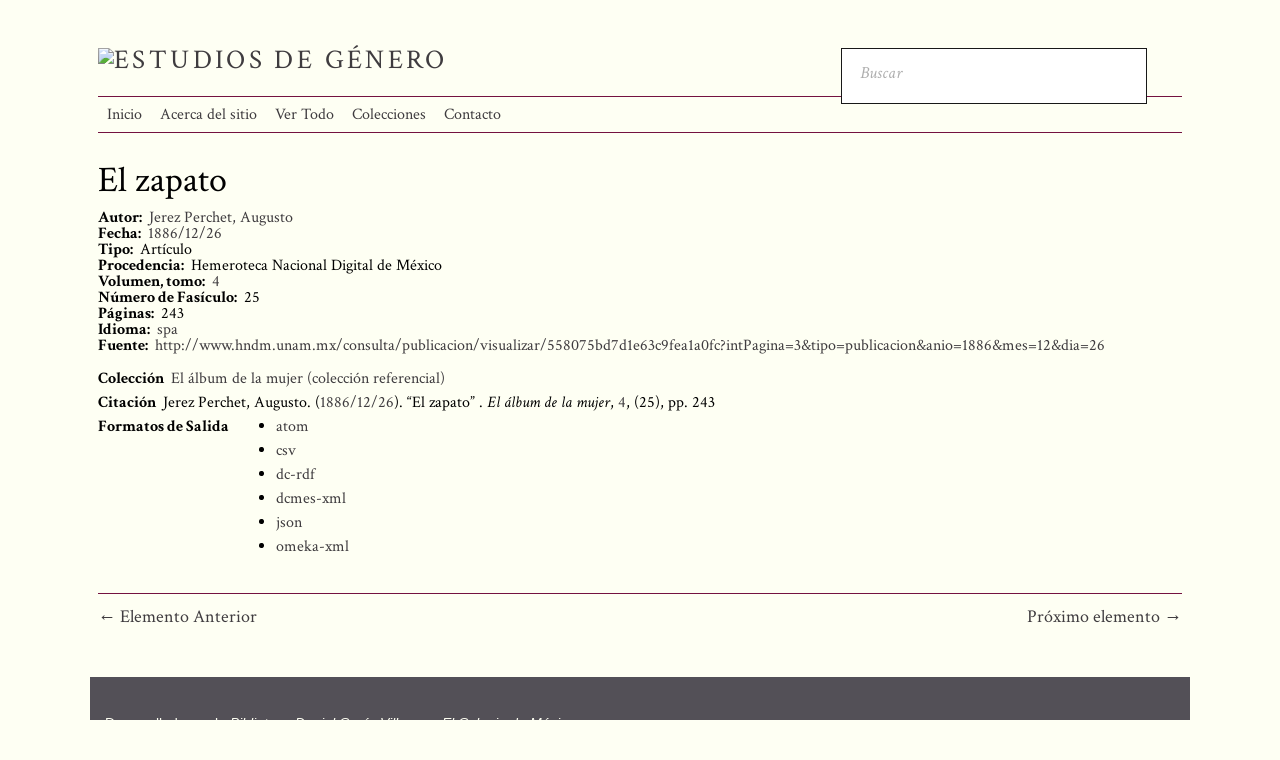

--- FILE ---
content_type: text/html; charset=utf-8
request_url: https://historiageneromexico.colmex.mx/items/show/27017
body_size: 3906
content:
<!DOCTYPE html>
<html lang="es">
<head>
    <meta charset="utf-8">
    <meta name="viewport" content="width=device-width, initial-scale=1.0, maximum-scale=1.0, minimum-scale=1.0, user-scalable=yes" />
            <title>El zapato &middot; Estudios de Género</title>

    <link rel="alternate" type="application/rss+xml" title="Canal de RSS Omeka" href="/items/browse?output=rss2" /><link rel="alternate" type="application/atom+xml" title="Canal de Atom Omeka" href="/items/browse?output=atom" />
    <!-- Plugin Stuff -->
    
    <!-- Stylesheets -->
    <link href="/application/views/scripts/css/public.css?v=3.1.1" media="screen" rel="stylesheet" type="text/css" >
<link href="/plugins/Html5Media/views/shared/mediaelement/mediaelementplayer.css?v=3.1.1" media="all" rel="stylesheet" type="text/css" >
<link href="/plugins/Html5Media/views/shared/css/html5media.css?v=3.1.1" media="all" rel="stylesheet" type="text/css" >
<link href="/plugins/Reference/views/public/css/reference.css?v=3.1.1" media="all" rel="stylesheet" type="text/css" >
<link href="/themes/centerrow/css/style.css?v=3.1.1" media="all" rel="stylesheet" type="text/css" >
<link href="/application/views/scripts/css/iconfonts.css?v=3.1.1" media="all" rel="stylesheet" type="text/css" >
<link href="https://fonts.googleapis.com/css?family=Crimson+Text:400,400italic,700,700italic" media="all" rel="stylesheet" type="text/css" >
<style>

body,
#search-form,
#search-container input[type="text"],
#search-container button,
#advanced-form {
    background-color: #Fefff3}

header nav .navigation,
#search-container input[type="text"],
#search-container button,
#search-form.closed + .search-toggle,
#advanced-form,
#search-filters ul li,
#item-filters ul li,
.element-set h2,
#exhibit-page-navigation,
#exhibit-pages > ul > li:not(:last-of-type),
#exhibit-pages h4,
table,
th, 
td,
select,
.item-pagination.navigation,
.secondary-nav ul {
    border-color: #741240}

a,
.secondary-nav.navigation li.active a,
.pagination-nav .sorting a,
#sort-links .sorting a,
#exhibit-pages .current a {
    color: #3F3C3F;
}
</style>
    <!-- JavaScripts -->
    <script type="text/javascript" src="//ajax.googleapis.com/ajax/libs/jquery/3.6.0/jquery.min.js"></script>
<script type="text/javascript">
    //<!--
    window.jQuery || document.write("<script type=\"text\/javascript\" src=\"\/application\/views\/scripts\/javascripts\/vendor\/jquery.js?v=3.1.1\" charset=\"utf-8\"><\/script>")    //-->
</script>
<script type="text/javascript" src="//ajax.googleapis.com/ajax/libs/jqueryui/1.12.1/jquery-ui.min.js"></script>
<script type="text/javascript">
    //<!--
    window.jQuery.ui || document.write("<script type=\"text\/javascript\" src=\"\/application\/views\/scripts\/javascripts\/vendor\/jquery-ui.js?v=3.1.1\" charset=\"utf-8\"><\/script>")    //-->
</script>
<script type="text/javascript" src="/application/views/scripts/javascripts/vendor/jquery.ui.touch-punch.js"></script>
<script type="text/javascript">
    //<!--
    jQuery.noConflict();    //-->
</script>
<script type="text/javascript">
    //<!--
    mejsL10n = {"language":"es","strings":{"mejs.download-file":"Descargar fichero","mejs.play":"Reproducir","mejs.pause":"Pausar","mejs.mute-toggle":"Silenciar","mejs.fullscreen":"Pantalla completa","mejs.captions-subtitles":"Subt\u00edtulos","mejs.none":"Ninguno","mejs.fullscreen-off":"Salir de pantalla completa","mejs.fullscreen-on":"Ir a pantalla completa","mejs.unmute":"Habilitar sonido","mejs.mute":"Silenciar","mejs.download-video":"Descargar v\u00eddeo","mejs.close":"Cerrar"}};    //-->
</script>
<script type="text/javascript" src="/plugins/Html5Media/views/shared/mediaelement/mediaelement-and-player.min.js?v=3.1.1"></script>
<script type="text/javascript" src="/application/views/scripts/javascripts/globals.js?v=3.1.1"></script>
<script type="text/javascript" src="/themes/centerrow/js/centerrow.js?v=3.1.1"></script></head>

<body class="items show">
    <a href="#content" id="skipnav">Saltar al contenido principal</a>
        <div id="wrap">

        <header role="banner">

            
            <div id="site-title"><a href="https://historiageneromexico.colmex.mx" ><img src="https://historiageneromexico.colmex.mx/files/theme_uploads/69305fbe896ba9706f4001fa0df16faf.png" alt="Estudios de Género" /></a>
</div>

            <div id="search-container" role="search">
                                <form id="search-form" name="search-form" role="search" class="open" action="/search" aria-label="Buscar" method="get">    <input type="text" name="query" id="query" value="" title="Buscar" placeholder="Buscar">            <input type="hidden" name="query_type" value="keyword" id="query_type">                <input type="hidden" name="record_types[]" value="Item" id="record_types">                <input type="hidden" name="record_types[]" value="File" id="record_types">                <input type="hidden" name="record_types[]" value="Collection" id="record_types">                <button name="submit_search" id="submit_search" type="submit" value="Entregar">Entregar</button></form>                                <button type="button" class="search-toggle" title="Toggle search"></button>
            </div>


            <nav id="top-nav" role="navigation">
                <ul class="navigation">
    <li>
        <a href="/">Inicio</a>
    </li>
    <li>
        <a href="/sobre">Acerca del sitio</a>
    </li>
    <li>
        <a href="/items/browse">Ver Todo</a>
    </li>
    <li>
        <a href="/colecciones">Colecciones</a>
    </li>
    <li>
        <a href="/contacto">Contacto</a>
    </li>
</ul>            </nav>

            

        </header>

        <article id="content" role="main">

            
<h1>El zapato</h1>

<!-- Se imprime cada metadato por separado para ordenarlos (EJCB)-->
<div class="modified_item">
    <div class="element-set">
        <!-- AUTOR -->
                        <div id="dublin-core-creator" class="element">
                    <p>
                                                    <span style="font-weight: bold">Autor:&nbsp;</span>
                                                <a href="/items/browse?advanced%5B0%5D%5Belement_id%5D=39&advanced%5B0%5D%5Btype%5D=is+exactly&advanced%5B0%5D%5Bterms%5D=Jerez+Perchet%2C+Augusto">Jerez Perchet, Augusto</a>                    </p>
                </div>
                    
        <!-- EDITOR -->
                
        <!-- FECHA -->
                    <div id="dublin-core-date" class="element">
                <p>
                                            <span style="font-weight: bold">Fecha:&nbsp;</span>
                                        <a href="/items/browse?advanced%5B0%5D%5Belement_id%5D=40&advanced%5B0%5D%5Btype%5D=is+exactly&advanced%5B0%5D%5Bterms%5D=1886%2F12%2F26">1886/12/26</a>                </p>
            </div>
        
        <!-- TIPO -->
                        <div id="dublin-core-type" class="element">
                    <p>
                                                    <span style="font-weight: bold">Tipo:&nbsp;</span>
                                                Artículo                    </p>
                </div>
                    
        <!-- PROCEDENCIA -->
                        <div id="dublin-core-provenance" class="element">
                    <p>
                                                    <span style="font-weight: bold">Procedencia:&nbsp;</span>
                                                Hemeroteca Nacional Digital de México                    </p>
                </div>
                    
        <!-- FORMATO -->
                
        <!-- VOLUMEN -->
                        <div id="article-item-type-metadata-volumen-tomo" class="element">
                    <p>
                                                    <span style="font-weight: bold">Volumen, tomo:&nbsp;</span>
                                                <a href="/items/browse?advanced%5B0%5D%5Belement_id%5D=92&advanced%5B0%5D%5Btype%5D=is+exactly&advanced%5B0%5D%5Bterms%5D=4">4</a>                    </p>
                </div>
                    
        <!-- FASICULO -->
                        <div id="article-item-type-metadata-nmero-de-fasculo" class="element">
                    <p>
                                                    <span style="font-weight: bold">Número de Fasículo:&nbsp;</span>
                                                25                    </p>
                </div>
                    
        <!-- PAGINAS -->
                        <div id="article-item-type-metadata-pginas" class="element">
                    <p>
                                                    <span style="font-weight: bold">Páginas:&nbsp;</span>
                                                243                    </p>
                </div>
                    
        <!-- IDIOMA -->
                        <div id="dublin-core-language" class="element">
                    <p>
                                                    <span style="font-weight: bold">Idioma:&nbsp;</span>
                                                <a href="/items/browse?advanced%5B0%5D%5Belement_id%5D=44&advanced%5B0%5D%5Btype%5D=is+exactly&advanced%5B0%5D%5Bterms%5D=spa">spa</a>                    </p>
                </div>
                            
        <!-- FUENTE -->
                        <div id="dublin-core-date" class="element">
                    <p>
                                                    <span style="font-weight: bold">Fuente:&nbsp;</span>
                                                <a href="/items/browse?advanced%5B0%5D%5Belement_id%5D=48&advanced%5B0%5D%5Btype%5D=is+exactly&advanced%5B0%5D%5Bterms%5D=%3Ca+href%3D%22http%3A%2F%2Fwww.hndm.unam.mx%2Fconsulta%2Fpublicacion%2Fvisualizar%2F558075bd7d1e63c9fea1a0fc%3FintPagina%3D3%26amp%3Btipo%3Dpublicacion%26amp%3Banio%3D1886%26amp%3Bmes%3D12%26amp%3Bdia%3D26%22+target%3D%22_blank%22+rel%3D%22noreferrer+noopener%22%3Ehttp%3A%2F%2Fwww.hndm.unam.mx%2Fconsulta%2Fpublicacion%2Fvisualizar%2F558075bd7d1e63c9fea1a0fc%3FintPagina%3D3%26amp%3Btipo%3Dpublicacion%26amp%3Banio%3D1886%26amp%3Bmes%3D12%26amp%3Bdia%3D26%3C%2Fa%3E"><a href="http://www.hndm.unam.mx/consulta/publicacion/visualizar/558075bd7d1e63c9fea1a0fc?intPagina=3&amp;tipo=publicacion&amp;anio=1886&amp;mes=12&amp;dia=26" target="_blank" rel="noreferrer noopener">http://www.hndm.unam.mx/consulta/publicacion/visualizar/558075bd7d1e63c9fea1a0fc?intPagina=3&amp;tipo=publicacion&amp;anio=1886&amp;mes=12&amp;dia=26</a></a>                    </p>
                </div>
                            <!--<div id="dublin-core-language" class="element">
            <p>
                <span style="font-weight: bold">Fuente:&nbsp;</span> <br>
            </p>
        </div>-->
    </div>
</div>

<!-- Se comenta la linea que trae todos los element_texts (EJCB)-->
<!--<div class="modified_item">
    </div>-->


<div class="modified_item" style="margin-top: -15px;">
    <!-- If the item belongs to a collection, the following creates a link to that collection. -->
            <div id="collection" class="element">
            <span style="font-weight: bold;">Colección</span>
            <div class="element-text">
                <p><a href="/collections/show/1">El álbum de la mujer (colección referencial)</a></p>
            </div>
        </div>
    
    <!-- The following prints a list of all tags associated with the item -->
    
    
    <!-- The following prints a citation for this item. -->
    <div id="item-citation" class="element">
        <span style="font-weight: bold;">Citación</span>
        <div class="element-text">Jerez Perchet, Augusto. (<a href="/items/browse?advanced%5B0%5D%5Belement_id%5D=40&advanced%5B0%5D%5Btype%5D=is+exactly&advanced%5B0%5D%5Bterms%5D=1886%2F12%2F26">1886/12/26</a>). &#8220;El zapato&#8221; . <em>El álbum de la mujer</em>, <a href="/items/browse?advanced%5B0%5D%5Belement_id%5D=92&advanced%5B0%5D%5Btype%5D=is+exactly&advanced%5B0%5D%5Bterms%5D=4">4</a>, (25), pp. 243</div>
    </div>

    <div id="item-output-formats" class="element">
        <span style="font-weight: bold;">Formatos de Salida</span>
        <div class="element-text">            <ul id="output-format-list">
                                <li><a href="/items/show/27017?output=atom">atom</a></li>
                                <li><a href="/items/show/27017?output=csv">csv</a></li>
                                <li><a href="/items/show/27017?output=dc-rdf">dc-rdf</a></li>
                                <li><a href="/items/show/27017?output=dcmes-xml">dcmes-xml</a></li>
                                <li><a href="/items/show/27017?output=json">json</a></li>
                                <li><a href="/items/show/27017?output=omeka-xml">omeka-xml</a></li>
                </ul>
    </div>
    </div>
</div>

<span class="Z3988" title="ctx_ver=Z39.88-2004&amp;rft_val_fmt=info%3Aofi%2Ffmt%3Akev%3Amtx%3Adc&amp;rfr_id=info%3Asid%2Fomeka.org%3Agenerator&amp;rft.creator=Jerez+Perchet%2C+Augusto&amp;rft.date=1886%2F12%2F26&amp;rft.format=PDF&amp;rft.source=http%3A%2F%2Fwww.hndm.unam.mx%2Fconsulta%2Fpublicacion%2Fvisualizar%2F558075bd7d1e63c9fea1a0fc%3FintPagina%3D3%26amp%3Btipo%3Dpublicacion%26amp%3Banio%3D1886%26amp%3Bmes%3D12%26amp%3Bdia%3D26&amp;rft.language=spa&amp;rft.title=El+zapato&amp;rft.type=Article&amp;rft.identifier=https%3A%2F%2Fhistoriageneromexico.colmex.mx%2Fitems%2Fshow%2F27017" aria-hidden="true"></span>
<nav>
    <ul class="item-pagination navigation">
        <li id="previous-item" class="previous"><a href="/items/show/27016">&larr; Elemento Anterior</a></li>
        <li id="next-item" class="next"><a href="/items/show/27018">Próximo elemento &rarr;</a></li>
    </ul>
</nav>

</article><!-- end content -->
</div>

<footer role="contentinfo">

    <div id="footer-content" class="center-div">
                <div id="custom-footer-text">
            <p><p>Desarrollado por la<span> </span><a href="https://biblioteca.colmex.mx/" class="navbar-link" target="_blank" rel="noreferrer noopener">Biblioteca Daniel Cosío Villegas - El Colegio de México</a>. <br /> Carretera Picacho Ajusco No. 20<br /> Ampliación Fuentes del Pedregal<br /> Delegación Tlalpan C.P. 14110 <br /> Ciudad de México, México<br />5554493000</p></p>
        </div>
                        <nav id="bottom-nav"><ul class="navigation">
    <li>
        <a href="/">Inicio</a>
    </li>
    <li>
        <a href="/sobre">Acerca del sitio</a>
    </li>
    <li>
        <a href="/items/browse">Ver Todo</a>
    </li>
    <li>
        <a href="/colecciones">Colecciones</a>
    </li>
    <li>
        <a href="/contacto">Contacto</a>
    </li>
</ul></nav>
        <p>Tecnología de <a href="http://omeka.org">Omeka</a>.</p>

    </div><!-- end footer-content -->

     
</footer>

<script type="text/javascript">
    jQuery(document).ready(function(){
        Omeka.skipNav();
    });
</script>

</body>

</html>
